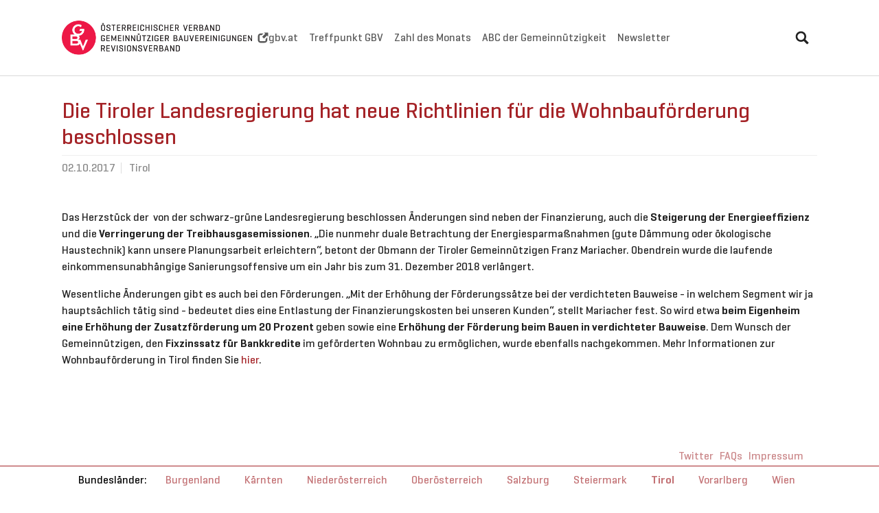

--- FILE ---
content_type: text/html; charset=utf-8
request_url: https://gbv-aktuell.at/tirol/news/47-die-tiroler-landesregierung-hat-neue-richtlinien-fuer-die-wohnbaufoerderung-beschlossen
body_size: 4851
content:
<!DOCTYPE html>
<html lang="de">
<head>

<meta charset="utf-8">
<!-- 
	Based on the TYPO3 Bootstrap Package by Benjamin Kott - https://www.bootstrap-package.com/

	This website is powered by TYPO3 - inspiring people to share!
	TYPO3 is a free open source Content Management Framework initially created by Kasper Skaarhoj and licensed under GNU/GPL.
	TYPO3 is copyright 1998-2026 of Kasper Skaarhoj. Extensions are copyright of their respective owners.
	Information and contribution at https://typo3.org/
-->


<link rel="icon" href="/_assets/04a27a85e37245344bfe7d38c280e3d9/Images/favicon.png" type="image/png">
<title>Die Tiroler Landesregierung hat neue Richtlinien für die Wohnbauförderung beschlossen</title>
<meta http-equiv="x-ua-compatible" content="IE=edge">
<meta name="generator" content="TYPO3 CMS">
<meta name="description" content="	Tiroler Landesgruppe zeigt sich erfreut über zahlreiche Änderungen im Bereich der Sanierung und Förderungen. Insbesondere der Umweltfaktor war der schwarz-grünen Landesregierung ein wichtiges Anliegen. 
">
<meta name="viewport" content="width=device-width, initial-scale=1, minimum-scale=1">
<meta name="robots" content="index,follow">
<meta property="og:title" content="Die Tiroler Landesregierung hat neue Richtlinien für die Wohnbauförderung beschlossen">
<meta property="og:type" content="article">
<meta property="og:url" content="https://gbv-aktuell.at/tirol/news/47-die-tiroler-landesregierung-hat-neue-richtlinien-fuer-die-wohnbaufoerderung-beschlossen">
<meta property="og:image" content="https://gbv-aktuell.at/fileadmin/import/images/news/tirol2_kreis.jpg">
<meta property="og:image:width" content="0">
<meta property="og:image:height" content="0">
<meta property="og:description" content="	Tiroler Landesgruppe zeigt sich erfreut über zahlreiche Änderungen im Bereich der Sanierung und Förderungen. Insbesondere der Umweltfaktor war der schwarz-grünen Landesregierung ein wichtiges Anliegen. 
">
<meta name="twitter:card" content="summary">
<meta name="apple-mobile-web-app-capable" content="no">
<meta name="google" content="notranslate">

<link rel="stylesheet" href="/typo3temp/assets/compressed/merged-e7e4e9bad6e40405f568407bcfd51863-21dd53c317da6dab2197f5f5784926b5.css?1767886344" media="all">
<link rel="stylesheet" href="/typo3temp/assets/compressed/merged-6ddb4f3ec42efd8304e6348bcbe5acc1-4009bad30b9791651e44fb7d9987c5d0.css?1767886452" media="all">
<link href="/_assets/f6ef6adaf5c92bf687a31a3adbcb0f7b/Css/news-basic.css?1731527102" rel="stylesheet" >


<script src="/typo3temp/assets/compressed/merged-d6f5cc4335fdadafac7a06365096f7cd-297f43592c6451740b16fe688011f9a0.js?1767886344"></script>



<link rel="canonical" href="/tirol/news/47-die-tiroler-landesregierung-hat-neue-richtlinien-fuer-die-wohnbaufoerderung-beschlossen"/>
</head>
<body id="p28" class="page-28 pagelevel-3 language-0 backendlayout-default layout-default">

<div id="top"></div>
<div class="body-bg body-bg-top">

    



    




    <a class="visually-hidden-focusable page-skip-link" href="#page-content">
        <span>Skip to main content</span>
    </a>
    <a class="visually-hidden-focusable page-skip-link" href="#page-footer">
        <span>Skip to page footer</span>
    </a>

    




<header id="page-header" class="bp-page-header navbar navbar-mainnavigation navbar-default navbar-has-image navbar-top navbar-fixed-top">
    <div class="container container-mainnavigation">
        
<a class="navbar-brand navbar-brand-image" href="/">
    
            <img class="navbar-brand-logo-normal" src="/_assets/04a27a85e37245344bfe7d38c280e3d9/Images/logo.png" alt="examplecom logo" height="52" width="180">
            
                <img class="navbar-brand-logo-inverted" src="/_assets/04a27a85e37245344bfe7d38c280e3d9/Images/logo.png" alt="examplecom logo" height="52" width="180">
            
        
</a>


        
            
<button class="navbar-toggler collapsed" type="button" data-bs-toggle="collapse" data-bs-target="#mainnavigation" aria-controls="mainnavigation" aria-expanded="false" aria-label="Toggle navigation">
    <span class="navbar-toggler-icon"></span>
</button>


            <nav aria-label="Main navigation" id="mainnavigation" class="collapse navbar-collapse">
                



                

    <ul class="navbar-nav">
        
            

                    
                    
                    <li class="nav-item">
                        <a
                            id="nav-item-11"
                            href="https://gbv.at"
                            class="nav-link nav-link-main"
                             target="_blank"
                             rel="noopener noreferrer"
                            aria-current="false"
                            >
                            
                                <span class="nav-link-icon">
                                    <svg xmlns="http://www.w3.org/2000/svg" fill="currentColor" width="16" height="16" viewBox="0 0 32 32" class="" aria-hidden="true"><path d="M19.7 1h10c.3 0 .6.1.9.4.3.2.4.5.4.9v10c0 .3-.1.6-.3.6-.2.1-.4 0-.6-.3l-2.7-2.7-7.8 7.8c-.2.2-.5.4-.9.4s-.6-.1-.9-.4l-3.5-3.5c-.2-.2-.4-.5-.4-.9 0-.3.1-.6.4-.9l7.8-7.8-2.7-2.7c-.2-.2-.3-.4-.3-.6.1-.2.3-.3.6-.3zm-7.3 7.5H8.5c-.7 0-1.3.2-1.8.7S6 10.3 6 11v12.5c0 .7.2 1.3.7 1.8.5.5 1.1.7 1.8.7H21c.7 0 1.3-.2 1.8-.7.5-.5.7-1.1.7-1.8v-3.7l5-5v7.4c0 2.7-.8 4.9-2.3 6.4-1.6 1.5-3.7 2.3-6.4 2.3h-10c-2.7 0-4.9-.8-6.4-2.3S1 25 1 22.2v-10c0-2.7.8-4.9 2.3-6.4S7 3.5 9.8 3.5h7.5l-4.9 5z"/></svg>
                                </span>
                            
                            <span class="nav-link-text">
                                gbv.at
                                
                            </span>
                        </a>
                        
                        <div class="dropdown-menu">
                            
    




                        </div>
                    </li>

                
        
            

                    
                    
                    <li class="nav-item">
                        <a
                            id="nav-item-33"
                            href="/aktuelles/treffpunkt-gbv"
                            class="nav-link nav-link-main"
                            
                            
                            aria-current="false"
                            >
                            
                            <span class="nav-link-text">
                                Treffpunkt GBV
                                
                            </span>
                        </a>
                        
                        <div class="dropdown-menu">
                            
    




                        </div>
                    </li>

                
        
            

                    
                    
                    <li class="nav-item">
                        <a
                            id="nav-item-8"
                            href="/zahl-des-monats"
                            class="nav-link nav-link-main"
                            
                            
                            aria-current="false"
                            >
                            
                            <span class="nav-link-text">
                                Zahl des Monats
                                
                            </span>
                        </a>
                        
                        <div class="dropdown-menu">
                            
    




                        </div>
                    </li>

                
        
            

                    
                    
                    <li class="nav-item">
                        <a
                            id="nav-item-2"
                            href="/abc"
                            class="nav-link nav-link-main"
                            
                            
                            aria-current="false"
                            >
                            
                            <span class="nav-link-text">
                                ABC der Gemeinnützigkeit
                                
                            </span>
                        </a>
                        
                        <div class="dropdown-menu">
                            
    




                        </div>
                    </li>

                
        
            

                    
                    
                    <li class="nav-item">
                        <a
                            id="nav-item-31"
                            href="/newsletter"
                            class="nav-link nav-link-main"
                            
                            
                            aria-current="false"
                            >
                            
                            <span class="nav-link-text">
                                Newsletter
                                
                            </span>
                        </a>
                        
                        <div class="dropdown-menu">
                            
    




                        </div>
                    </li>

                
        
    </ul>



                
<div class="search-wrap">
  <form 
    method="get" 
    id="form_kesearch_searchfield" 
    name="form_kesearch_searchfield" 
    action="/search"
    class="search-wrap"
  >
    <div class="input-group">
      <input type="text" id="header-search-input" name="tx_kesearch_pi1[sword]" class="form-control" />
     <div class="input-group-append">
       <button class="btn btn-primary" type="submit">
        <svg xmlns="http://www.w3.org/2000/svg" fill="currentColor" width="20" height="20" viewBox="0 0 32 32" class="" aria-hidden="true"><path d="M13.3 1c1.7 0 3.3.3 4.8 1 1.5.6 2.8 1.5 3.9 2.6s2 2.4 2.6 3.9c.6 1.5 1 3.1 1 4.8v.1c0 2.3-.6 4.5-1.9 6.5l6.9 6.8c.4.4.6.8.6 1.1 0 .3-.2.7-.6 1.1L29 30.5c-.4.3-.8.5-1.2.5-.3 0-.7-.2-1-.5L20 23.6c-2 1.3-4.2 1.9-6.5 1.9h-.1c-1.7 0-3.3-.3-4.8-1s-2.9-1.4-4-2.5-2-2.4-2.6-3.9c-.6-1.5-1-3.1-1-4.8 0-1.7.3-3.3 1-4.8s1.5-2.8 2.6-3.9S7 2.7 8.5 2s3.1-1 4.8-1zm0 4.3c-1.5 0-2.8.4-4 1.1S7 8 6.3 9.2s-1.1 2.6-1.1 4c0 1.5.4 2.8 1.1 4 .7 1.4 1.7 2.3 2.9 3.1 1.2.7 2.6 1.1 4 1.1s2.8-.4 4-1.1c1.2-.7 2.2-1.7 2.9-2.9.7-1.2 1.1-2.6 1.1-4 0-1.5-.4-2.8-1.1-4-.6-1.4-1.6-2.4-2.8-3.1s-2.6-1-4-1z"/></svg>
       </button>
     </div>
   </div>
  </form>
</div>

            </nav>
        
    </div>
</header>



    

    


    



    <main id="page-content" class="bp-page-content main-section">
        <!--TYPO3SEARCH_begin-->
        

    

    <div class="section section-default">
        








        <div id="c5016" class=" frame frame-default frame-type-news_pi1 frame-layout-default frame-size-default frame-height-default frame-background-none frame-space-before-none frame-space-after-none frame-no-backgroundimage">
            <div class="frame-group-container">
                <div class="frame-group-inner">
                    



                    <div class="frame-container frame-container-default">
                        <div class="frame-inner">
                            
    
    



    

    



    

    
    


	


<div class="news news-single">
	<div class="article" itemscope="itemscope" itemtype="http://schema.org/Article">
		
	
			
			
			<div class="header">
				<h1 itemprop="headline">Die Tiroler Landesregierung hat neue Richtlinien für die Wohnbauförderung beschlossen</h1>
			</div>
			<div class="footer">
				<p>
					<!-- date -->
					<span class="news-list-date">
						<time itemprop="datePublished" datetime="2017-10-02">
							02.10.2017
						</time>
					</span>

					
						
<!-- categories -->
<span class="news-list-category">
	
		
				Tirol
			
	
</span>


					

					

					
				</p>
			</div>
			
				
					<!-- content elements -->
					








        <div id="c47" class=" frame frame-default frame-type-html frame-layout-default frame-size-default frame-height-default frame-background-none frame-space-before-none frame-space-after-none frame-no-backgroundimage">
            <div class="frame-group-container">
                <div class="frame-group-inner">
                    



                    <div class="frame-container frame-container-default">
                        <div class="frame-inner">
                            
    
    



    
    

    
<p>Das Herzstück der  von der schwarz-grüne Landesregierung beschlossen Änderungen sind neben der Finanzierung, auch die <strong>Steigerung der Energieeffizienz</strong> und die <strong>Verringerung der Treibhausgasemissionen</strong>. „Die nunmehr duale Betrachtung der Energiesparmaßnahmen (gute Dämmung oder ökologische Haustechnik) kann unsere Planungsarbeit erleichtern“, betont der Obmann der Tiroler Gemeinnützigen Franz Mariacher. Obendrein wurde die laufende einkommensunabhängige Sanierungsoffensive um ein Jahr bis zum 31. Dezember 2018 verlängert.</p>
<p>Wesentliche Änderungen gibt es auch bei den Förderungen. „Mit der Erhöhung der Förderungssätze bei der verdichteten Bauweise - in welchem Segment wir ja hauptsächlich tätig sind - bedeutet dies eine Entlastung der Finanzierungskosten bei unseren Kunden“, stellt Mariacher fest. So wird etwa<strong> beim Eigenheim eine Erhöhung der Zusatzförderung um 20 Prozent</strong> geben sowie eine <strong>Erhöhung der Förderung beim Bauen in verdichteter Bauweise</strong>. Dem Wunsch der Gemeinnützigen, den<strong> Fixzinssatz für Bankkredite</strong> im geförderten Wohnbau zu ermöglichen, wurde ebenfalls nachgekommen. Mehr Informationen zur Wohnbauförderung in Tirol finden Sie <a href="https://www.tirol.gv.at/bauen-wohnen/wohnbaufoerderung/">hier</a>.</p>


    



    




                        </div>
                    </div>
                </div>
            </div>
        </div>

    



				

        

				<!-- main text -->
				<div class="news-text-wrap" itemprop="articleBody">
					
				</div>
			

			

			
				
				
			

			<!-- related things -->
			<div class="news-related-wrap">
				

				

				

				
			</div>
		

	</div>
</div>



    



    




                        </div>
                    </div>
                </div>
            </div>
        </div>

    



    </div>

    


        <!--TYPO3SEARCH_end-->
    </main>

    <footer id="page-footer" class="bp-page-footer">
        



        

    
<section class="section footer-section footer-section-content">
    <div class="container">
        <div class="section-row">
            <div class="section-column footer-section-content-column footer-section-content-column-left">
                
            </div>
            <div class="section-column footer-section-content-column footer-section-content-column-middle">
                
            </div>
            <div class="section-column footer-section-content-column footer-section-content-column-right">
                




    





        <div id="c5006" class=" frame frame-default frame-type-text frame-layout-default frame-size-default frame-height-default frame-background-none frame-space-before-none frame-space-after-none frame-no-backgroundimage">
            <div class="frame-group-container">
                <div class="frame-group-inner">
                    



                    <div class="frame-container frame-container-default">
                        <div class="frame-inner">
                            
    
    



    

    



    

    <p class="text-right"><a href="https://twitter.com/GBV_aktuell?lang=de" target="_blank" rel="noreferrer">Twitter</a> &nbsp;&nbsp;<a href="/faqs">FAQs</a> &nbsp;&nbsp;<a href="/impressum">Impressum</a></p>


    



    




                        </div>
                    </div>
                </div>
            </div>
        </div>

    



            </div>
        </div>
    </div>
</section>




        

    <section class="section footer-section footer-section-meta">
        <div class="frame frame-background-none frame-space-before-none frame-space-after-none">
            <div class="frame-group-container">
                <div class="frame-group-inner">
                    <div class="frame-container frame-container-default">
                        <div class="frame-inner">
                            
                            
                                <div class="footer-info-section">
                                    
                                        <div class="footer-meta">
                                            

    <ul id="meta_menu" class="meta-menu">
        
            <li>
                <a href="/burgenland" title="Burgenland">
                    <span>Burgenland</span>
                </a>
            </li>
        
            <li>
                <a href="/kaernten" title="Kärnten">
                    <span>Kärnten</span>
                </a>
            </li>
        
            <li>
                <a href="/niederoesterreich" title="Niederösterreich">
                    <span>Niederösterreich</span>
                </a>
            </li>
        
            <li>
                <a href="/oberoesterreich" title="Oberösterreich">
                    <span>Oberösterreich</span>
                </a>
            </li>
        
            <li>
                <a href="/salzburg" title="Salzburg">
                    <span>Salzburg</span>
                </a>
            </li>
        
            <li>
                <a href="/steiermark" title="Steiermark">
                    <span>Steiermark</span>
                </a>
            </li>
        
            <li class="active">
                <a href="/tirol" title="Tirol">
                    <span>Tirol</span>
                </a>
            </li>
        
            <li>
                <a href="/vorarlberg" title="Vorarlberg">
                    <span>Vorarlberg</span>
                </a>
            </li>
        
            <li>
                <a href="/wien" title="Wien">
                    <span>Wien</span>
                </a>
            </li>
        
    </ul>



                                        </div>
                                    
                                    
                                    
                                        <div class="footer-copyright">
                                            
<p>© Copyright 2026 <b>Österreichischer Verband gemeinnütziger Bauvereinigungen - Revisionsverband</b></p>


                                        </div>
                                    
                                    
                                        <div class="footer-sociallinks">
                                            

    <div class="sociallinks">
        <ul class="sociallinks-list">
            
                
            
                
            
                
            
                
            
                
            
                
            
                
            
                
            
                
            
                
            
                
            
        </ul>
    </div>



                                        </div>
                                    
                                </div>
                            
                        </div>
                    </div>
                </div>
            </div>
        </div>
    </section>



        



    </footer>
    
<a class="scroll-top" title="Scroll to top" href="#top">
    <span class="scroll-top-icon"></span>
</a>


    




</div>
<script src="/typo3temp/assets/compressed/merged-e8080a5b661cf95201d8a2f452a9178e-396001b47fac278da0cead4179bea230.js?1767886344"></script>
<script src="/typo3temp/assets/compressed/merged-91bb178398f62f5a2c5ffdd4d6ab3c54-db0aa2b97c6bf55a1fd6d0c6fc252aaf.js?1767886344"></script>


</body>
</html>

--- FILE ---
content_type: image/svg+xml
request_url: https://gbv-aktuell.at/fileadmin/import/images/theme/arrow-up.svg
body_size: 21472
content:
<?xml version="1.0" encoding="utf-8"?>
<!-- Generator: Adobe Illustrator 21.0.2, SVG Export Plug-In . SVG Version: 6.00 Build 0)  -->
<!DOCTYPE svg PUBLIC "-//W3C//DTD SVG 1.1//EN" "http://www.w3.org/Graphics/SVG/1.1/DTD/svg11.dtd" [
	<!ENTITY ns_extend "http://ns.adobe.com/Extensibility/1.0/">
	<!ENTITY ns_ai "http://ns.adobe.com/AdobeIllustrator/10.0/">
	<!ENTITY ns_graphs "http://ns.adobe.com/Graphs/1.0/">
	<!ENTITY ns_vars "http://ns.adobe.com/Variables/1.0/">
	<!ENTITY ns_imrep "http://ns.adobe.com/ImageReplacement/1.0/">
	<!ENTITY ns_sfw "http://ns.adobe.com/SaveForWeb/1.0/">
	<!ENTITY ns_custom "http://ns.adobe.com/GenericCustomNamespace/1.0/">
	<!ENTITY ns_adobe_xpath "http://ns.adobe.com/XPath/1.0/">
]>
<svg version="1.1" id="Layer_1" xmlns:x="&ns_extend;" xmlns:i="&ns_ai;" xmlns:graph="&ns_graphs;"
	 xmlns="http://www.w3.org/2000/svg" xmlns:xlink="http://www.w3.org/1999/xlink" x="0px" y="0px" viewBox="0 0 44.6 25.7"
	 style="enable-background:new 0 0 44.6 25.7;" xml:space="preserve">
<style type="text/css">
	.st0{fill:none;stroke:#ED1846;stroke-width:6;stroke-linecap:round;stroke-miterlimit:10;}
</style>
<switch>
	<foreignObject requiredExtensions="&ns_ai;" x="0" y="0" width="1" height="1">
		<i:pgfRef  xlink:href="#adobe_illustrator_pgf">
		</i:pgfRef>
	</foreignObject>
	<g i:extraneous="self">
		<line class="st0" x1="3.2" y1="22.2" x2="22.1" y2="3.3"/>
		<line class="st0" x1="41.3" y1="22.2" x2="22.5" y2="3.3"/>
	</g>
</switch>
<i:pgf  id="adobe_illustrator_pgf">
	<![CDATA[
	eJztvel66rjSKHxugHuAJCQQwNhmJiMzJGSCzBMx4AQWY2xYq9f+ca7mXMP59f17b+yT5NnItoxZ
u/c+T3c/nQYsq6RSqapUgyoYuG7HCv1Zl48lKNrvCwZLAs8tZkLej371N8bjpbgQ4E+hVtjPZCga
NCo0sh254T0viMPZNO9nGYqmWPCwCt8O3U2H30s+7A+FwU+3w8WYBz/WivedCT8QOmNe5KexYW82
pcSfX2EFLuiozC1ASyYbp7NxlmYyfjqXT6RhA276kxPF4b/g43QimwC/FWfLaX84/SrO/gIDSKb9
sUQy6WdzDPjAZEGD+rDFi+ZWVJbNJXIMk0vSiQR8JUGlWSbHMkwql0ukwfs0lUuw4Pc0aJDIoM6o
TCqVTCeYTI5lU6Dn8qy3nPDTxbUw6/GiWJqNZ4KY919wX+BHzv/Ej8ezXz6AqVSnOhzzACkTbuFn
EhB/hQbDdorL4bh/uZx0eQGOioU/JzqonzsR9JL3o8/w50ynMQG/tPnFAkwDQIFrULp4OtcDB1iR
/w29tPivIVo1gNC3sNyzMJtPOGEkSjhI08lcLpvLZpKZHEIbBRCSZhIs+CfFQhxSLMOyNJtI5+hU
QsJBks4w6STDMMlMUur1lp/Mx2DJJNzmslTKH0sCUkgZvshtAR5QuxiTSFJ0jkkAdLNMJgGapRma
yqQTiWw2nU5n0wl/OpmlcnQ2TdPpTJZNgyYpRt+CzUidauvA/xzyv/L+y9mUl/BeEBZtiVySSZqW
/kpPWssxLwAKXQBkMPCnnIT4i1mfH4N5qO9XxxzCN/qX0f5KDW454YtfAAqbjZcLtAmyCgSwsE3u
Ny8oAJhMpwgWZQrgTBdguJ3hZ+entHU6X4s8oHN5HFdzfno7u0dTYTKAVtO5DAvIMJtKZv0xNs1Q
gCTBWmQS6Uwu4QdoY9MZQPNsOuln2AztZ9PSMGnGn82oI2e0v/JwCuMFL0zB0ilD+jfDr0z7HZl5
8H39GFJoDHAECgbBUgevwQa4EoYAhfkYGEiWyUg7oyYM+9rGyLD+rPQHLRMF1gP+A0ibpXNsjvSX
HPonk2ZSWSbJkvwiIQ+QywJMQ1lztlO60G1amrpog5mAiZdmE0izImRhkCrAPh7PvqRn6mf0BLy+
nEtYkegHkPe1MJzCPn2X6Em2cz1egkc1YbacN6afM19I4t33fA8waLAD+v6r7g/wBXBjxEj8twLX
Ax2A72obihvOw7bdgckJvF96CN5EX5X/O79d5j8BC9Rel36tTH/y49lc163Uzrm/6zE35QQ/+l3t
rjn8CZ5wAD1ah7Ahv3gk6BHQ2hygA/WBmph6t2mge+QMqDmcrnSAfuOExa+ZMFIB6oQvxc0dem2P
+EVvYO5X/tVTz9fcYuAvjvlpX1Q7kL5qWIaYl35znn+JG4+HXwI3Hwx7/qKwFAf+29lsrPaNea7C
0T9Dj+CbziDbPbgxBRw04yMVkPzzfxiMa/TC9GoqrckqJLmBGRIQZdI7/6Gw1HdwcMDD/xYY7d+T
7mw8FCfa0ut+uQbbcNgb8+3f4oIn4XEygiv9IdioFkzJtk37Fwe2f3PYtd2WcJKfw2kfUGh7OVzw
2k6cTeZQefa3B9ycRzNQWrbVDlNIlOvkUizmJLAkoYeGIUkmZcbSElwA1v4FBnMlAEBh+2d+W54S
B3+XgP+tPo6H/ZQ0GChz9UPZ8JSsuJ0vZDU08AhqLyxQqKDaSks6FCvpUhsddk56AhXlxW9wJvPF
z6ezX1P0xZ/3hV6ANOaW48Vb2B+/5Ca8P+qLt4dA4+eVJrT/ykfLWt4IfGr5FI3v3KdozLT/8Tf4
cgY+/AA//QJT8l/4X95ofx/8/NjyQcXwse+LS5L7wOePA7jg/2iEYEra+Bwnec2NgcLFo1Fcd31W
RyI4JtG3clC67vmuiyoQpS83KGyC7vR4W5kDarDOWjG09EhiKLCb/yX/DDoy/WjRuTxW5cgEjtqc
L9iJK9/BcsJvwx7EBif8Rt9pf7wBHoUAJMavtkRqqb/JTb+WUJ+8ns0hu4nC9x8vmpfgGIXt7MAf
+msynoLHMcC2hGF3ueBF+b2CIHBSqz/dxQb617XqDcA5XuCnUhtWRpfyFP5Z/Ia8Ez4N7U7Fzk9O
EA/AhmqD3qdfxqY/ufFSaQt/Fy3aTcFmlJrJIxEN3/5LsTMFR0ECxIxnvRHfJ8GM0nJDhLnuvLpD
ZH9iCOYGiAPsrUs0Cef56VtvaPk9YoKxxQTR/Idcd8yTEL7jqv7NG70HjlizyZ/a6v9NXCz/k3hy
sCk5Kf85OsyLHNRzoIwEW4yUHP/4vgBj+Q8ayv8Lu1T8/PUfLI3/5m0gjoe9/3ZeDF0bNJtLsUk6
l6CTaX+8xXNj6zn/GvYXA5KVlhv+vcx41X3lML3fJFP7/XdPi01S2XQ6mcrksnSGYXJOsxrww68B
CWtUW/7d8zO5IR3m9xcR6/m7ZwXYTXE2s5lGd7YAKlGT/1xIvhySWa2+8x+gHyDG2J4thR6P3Mt/
u4IAxNjfPYQJv+D6QF/yOo6cx3Fs92UzBQl16Rrr6bvQyPkXAjcV5xwYV++3/0sY9v0w+kBqB6QJ
m9W15YRFd8YJfX8P+pH9rF9Qzp20sidgszk35wXQzWQ5RjYnqUk6lUqkrDtj/F11co5NvwRewaPj
GHVtGct2K7NgGL+CM/9oCk7Ys+UCdDVTLECOQ1RR4zhAbd4W8IfiDEYfgIY8OmKb2BBqfC3wIi/8
5P23/F8LZCfnusPxcCHLOBRLog5CsXBJ0SZtdb0VM5jO0Qc9zx3IlpCH8X4oDqVu2wtu4fBWdTyb
CdavZdMZxp9lcowkFa5nQ+gZ76z204Ki7J6bDsUBmDxqZw8YBT5IbLQx7fN/VYeCKL+C4GWTSTKg
aPBFxJl1YDO5FOgjwaSd+lDRVuLH48pfC3X/EY9C7WFlEKRzb/O92bSvA5vJuZn87WyunzlQUoiW
DI4bt2LEI1AnbhyAnuZp/6cUiAB4zVyh/tlPXphDc7AsJbPJBNlaaVM2L1ZG2+YGmAInLngh9hPF
Fvi7HHi3Z9YQTK/0xsM52PbwyP0XYBBfgDeKynLGUjTtOEgeMtSfPNpZrnaEOjvsVsSoT6r5HDyJ
V/6az4QFPA4XRBEciM/53yo8SaMrjnm+D9bqntMzM90zeROrT1PK09p4BnDX4ufLsajKCuO7EjWp
r+qxm/G3l3O4+qL/YTAEPPJKIQAZTDaXZWy4WlHtNcFm0hk7TtZSGDqbUodnbliHUSazaV2nfTMp
q8aQ0EpArVKGatkrAn8153oqO0/q5IkcjgMVgJslB1fW3+R/8mN7UgTibAyjMcSFMBupOqX5OGvQ
Mdv8uM4tAGEA0LzQKIvoKU4bVVs2Zz1uDC23+rb6BreQqCBUWathkhRN0TqVZlRoVJfjsUKOciwV
eLoqMdO66XHTxdAPkMHJM0tYIheugkEC2qJrAaSrWZdg2E57PluosXVOy4mUfMNqWpII2jVVrscX
pl9jAkJF7Ws65chyEKilYRSOG0DbK6ms7eT03NOWIxWxGh+2qbb7LFrd6s5njuKlDcgSy6YkOavn
U9ZTRePSzzVp3RYG+gF6Lg/FhSYmiNUAyKoB1RMwehjuqWHUhvFp+EyzTNKmoY6arOkUNjSRaTKV
zVj1i8hJ17ED5/v8FHmFQbxc8P3hcuLX4lGh2x5Muwd2nsI0cG7cqrqXkaq88GsOJUbbJpChXvDi
wN9C0n34L4R4HTSFnRjeuFou5uB4YP+OmbmqnFkEzMPEfSacONJBQkjsz4eUKjvRL+AAIbNBzSA2
5/rmIxlgg5qpttDwF5aLmTpWkw4P46cLAs8V0Bqs8HbLOTQAg5eONXJQgIbdLJPI6QKxs/4snTUE
WZupX6fCGgcHds98zP2+4AQZOaFnftgb8NPP8f/8H/B/P7NKCrpVVoms0JJJfzX82xwhrg0N6F63
s5Y0LGmTzsShuitZzeBlijk3BZQT98iYrAgKfg2CFHTWmwl9vr9KYf745WxheOw2yOFvsRIw+kFW
rtuaQif+15gR9CcGaRLSbotLccj+ov6sYDzzoxnLusatqmv8EbuEA7Uok4xrhsd4b0IpJ63e5Ley
CUszcJDo+6tXtVYhkfO/hhrtKz/DppOZGJtnaTr5Gl7dlyvdzj6Hiuhg8aABDfArAtBieLPFgBfC
dhOZqJoarqsfsy7VHS4mHOzQwMZVxq9vPv+ajKguVCBmn5+UZMuV18OyOUpTMTfHDdbY+VLkwd5F
yoq8I0L22BUXY0py0s/n8tIzWeyo5gI1hJHz1BiIc+K+Qa8Ql2PN4IhDKOxcGoUiyIFSM+0DysTI
b8NSzcZjHhGqgZWvAIBD6UuyB7ELu+XXt1VwEiovhd7Afyvwwy7gS+DxcDrkhYX96OC0DBNfRWsP
ttF50awb6Z02qVzKao2Mfa3SNmyD+DXZYi9mMuvI0ox9S0dCBS1ltCrWF9aqR8NcMxl7wILWVqd5
GdqKlDjg+rzAi45Ynun0SSypitSU/+I0Bcii0ZiBphzOvqfebLpAAV+2bSbIhKHnMbh23SFk1tZN
PqcLqj+eC58zVVpie4L8pCcoy27ZZA5QP5x+zoj5nsY2rMFCKdTlBKfhCbqQVYemCLzchmLxuwa2
A5QJxapu9+DJXaTgsX8K1sOOkoQ+BW2NY25O/XQYID+FRo6+QysRxs0SMV0JkYiXajLTcZR2HAM0
E3vzcc+Gtv6aU7O5aEPHoAE0uiCbi95HgWsINgUY1UKyPdmMayyoTcEZyXE9hC9llimLWc5lDdse
pmpE7o65nqzlZFgrzM2EIUyG1amwKQv8fJl1CRLpKskyTcaAE/BwsQAnJB4c5MDB5/+Ky+mXgwwF
sLUOCDQSw0Z22vU65oxbbokpGbQtpx5ViUQwVB10K5YoLruK+ydhwck1eykBSHV4OD0VoFqULdK/
oEHajstC6lkMx+pusaVsmcswePknbWFuzBO3G1gvmdSoNxXtdG3QBvDT+WAm/Mteje7z4vBr6sDJ
4bbTaMRhX8Be7bVN2ALtHE6UtHjrBVObduUIB8c+dScVK/4GEOPASnsz2wYy29PMzZodyNRSwBxQ
cDQOVB6jXCORMmDOC3irgcNk+ktH/VevdGVw7Bl0ZPChOQxP6AsiEDhTxXSmeQxWWumPHbgpoEaO
Qhq1+lxOeza6g9RGNjSKeqMb8tAD2vEXlNZ+zevhIkKA0MRjpluBh2n4/Aylk9m2FEfDORB70xHx
TlRGC04cXyvRKysbCKa1aQ2tRgEPfap3ErfJtA0+HpO1UoaJXZWzWRcmCerW5J9QjH9CMf4Jxfgn
FMNykP+OUIxVBv+3R2YobLZ9X6vOpos20K2luz9MbBM8R5nByPk/5zDL4S+BJZDkXBvo1gv1+o7V
IZoCQBxwhFPyIWO+Llc7JWSxGRr4sU3zmsD9Ls9+TaU0mfOhsn0ZrDamvCUhBaKnBQ==
	]]>
	<![CDATA[
	1V5Z90ylHQDBm4NWBQCutezLvNU5ZZxfqkG6B3R2O1hOulNuOFYcKg7DKmnWKQ0BFoDsQjDsxnYt
nXKhZ0/vx8e+wErrCDSjElKSReQxGw8VHGBPcAogyZdcFWaTgnRZSJPU1K1AlpOpf2vWaMIXy7wI
9gnnbMnGvKCfHyE4yScNUNTXWzwsDGQKem6F4QQuwoPOOpvEmjOUNy5m05m2Q9DFO4Xu7Kf99Bh1
CbGbK4U9RxC65texj5j2FWTkKEbgUm80sZ8IdpfgLUF45mKehwXqyGTYejTS6AOxMvwcKmcEdzup
ZW8HssKWHLMmM0kWdzTEI8xMa0kHKu0NwFh5/DrZsiZJnyn0BCAOF9JtXevg51Y1G9lO0rQtzLN0
tbINdN3YteRb1YgZZwZRXpQbN6a98dLMWQlIEhtWaLEJ7OPr7OUlwpJRYLpbjaKDL8tCAhqo1cIX
RRwRZAdXo1hLFklKQisckoyE4C04zkJK8eLaGICUYamqnG2vSST6ZA+3Lf2wksTi5nOHhhpSiqrn
yQ73phhiu6bSnIaKucRWaQO08MB3YSSgvA7lIS/6RbCo/v6Q9yuY5IdTQDTjMRBb/NTf5YcTf3uO
4pyEqR88BLtFd7FZDF4lCvUs0Q+AxMqzETocUP57XvjFg2Pn1N8GnQMAIu+v6LuO+sFz9alf6kec
/8//gXd4Dad6IP5ZX/oNgp/4AQ8E+3UuzL4EbjLx/wJv/4vyFyl/Y1pGxl4wak4AIwd72z/5n//b
G8APqA/4HxjV1//8f+PF8ItXRgkGJP7rF98boQbSUJbTLj/ipsjosqCIdayeMJw7RGsYFo9YbEk8
oCDYGMWVxkBHhFqUncPKMAY9M3JufWvnU1DFFhAbDb3z1rKlovMpqkORny4X/+IFwggI0vgMB8mk
lzN4W7cdZzSzOKyF2ZXRwFEf0G0PaOIDeClxc8nQN+Q1IyN4RdIlSyqeiA6xWayeDhjNGGwG8L8E
9Snw30v7o5++ORjqHJdfaNUeelw1c7dTe9bUHqeMmUejs0Y7zZY2zxa3Qvrmpv7tkUO7RA5tmqx9
74zL3hlT7zhtzdy7C1Qy7giHNY0eZ1wxt3YxGtbdwoLZqiNxWtOhqMUo0lQmJV1lSyfTCTaFjTfS
gwFyU1T1PJpKM9LtuckEnWIYR2I1vu2EAW686I2FhKLZOXXOaTH2Dl0njF07tGbk1kmi1vRKa/sN
RrhsCUqneDlRpuwkleUWECb/AgL6E2oeyg3lYefN5hC9t7pQZPhRWrOKEcVxqbRltd8DrAlFJBTA
4nBU+s1NHRFEO3ja9S2Jl44xbk4yuiSj4oQbukwYSYihMtIt2clMOpvIYGMX9S+bt7ntormYsbK3
GIX9MDLzSidZMCys61kPyg37YYywMo7Sg5z9MEbiI5y0u9ZkRMEaJ2mjnPS0fEx7ucu6kERGInPY
Ge43N0OKA8PK2W4LPbEamUaNH3cdmQZLzDQYI3LstYuEDufGUbV7g18cDERyVGsN12Igd31jOvLD
O0Xxzv8295O/WILDKjhlFIwhBP/kIf9b8pBXz0b/pCVbm03/SUv+Jy35n7Tkf3dasm5/srSWW3k9
/Isfg5c/1bgGQ6oxw/oLDX9N4Powghwwh77s4LTLNpZeQpU04HX+8CUUZ7biXDBAkjIL3YKS3nKG
9V+cla2XSwizMCoFlQSATtWWMTBIz9QhZgqQnRfMGQ9aiut0pkVBQfM59NXCDARMbBKCrWR+tvXC
kFlJELUe4mpbqy5VIYHgmkK1LNZTt5DoNZvFM+IKJp2vooq2mr6W+Oqco/qfk0LvjDRpRWywpo9v
QxixyRtW596ecnOgc455KD1W6VB9fDH7CZ525txiYCKDJoCi6LaNspGTu7kQwGaBbO4HyGRzCX8m
k1kJuXNxD4DSudsbAFK5FMXKpbGgfc8fyyYZKiuXvYL/uL0BAJZk2GCKvyncDiquGu9itYeVSZfv
S9RiXv/72vXX50pvgPZ6QxHb1RRgD0NH9zW4L6ViMabtgZ5JJfJWnzxyJncV+K18WzYe+MBvqHDE
7eotmzCSEGy3c17AhyBqrxxg4iXV0hTGehBwN0p1IuCklGc+5OXR/wKJutAuNRrZVJmHVAV7jRyn
PjKRk/tunI5HLmKRk8EiAT+xycObfEJ9cKN+Qg8OEie3i2L5M1cb1bdbR1z5k346Vp+ykaNWehAI
J+pHgVh8r+ULBiLHo8NA+PI5F4gOhuDRxycViCzz7UD04rEciNEXLB0/egoh8KlAKXyTFFnxAgyu
PEqeXH0cJ4rZRDb9nJ48H8Y+qrPMQ4Lua0/peocv+YKCcHzULUTnl2en5znxOFs/fKCqs+fkfUV4
fabLz9Wn2+pR4ajH7BcyUxlKYsfd1ADGpMkJQjIQvX9vBGLZWDYQ6VFtOKss/K0SiHb6qUB4OBoH
woviEE4trJ9aMtqi48l2S4UsTVyey0dw7AvClnN5NY6ekhJaizPxUvokv9gUwTDKAMDjKGNuAocp
vHIvSSrRzC4jx7XAroZUKi5ma74gu3z66IIfamO6v/tU1nd7ID4Kb+HyBRyoYXgA1eDdyHNyi83v
g9cYhMorHdC3u3RZA+oLmsCmbhIjwQroh/D2vbizAFrqpltcjMUBBasvZh8Yq7nWk7lgYYQHeri1
K+7tzOY4oMLyg9oJdXdarwiotC46sHSVPjm0AJre3skefObwQJNPr3T1tniDA+oLilvVeT54Nbxo
4eZK17ZnTUuge2fN5IUVeu+E1x57BoGGASWvIHjrIRFMLfbAi8nZyqrmd45loNd7e6Y1Td5mamME
FGyubkUDCnflgfgmvN13Ec2HV4HmO6m7/lccC/Q9dntpCTQT/2zvIaC+oAksWFWwRcV8RMQDvc68
Jx8HzSgOqLh3/MTggPqCAGxqEN4r8jXcXOGqPtHVHH2JBbpV/crstCbsFQ4oXX17qyKgkCeb55re
Do6mFyUroBxdi37c44HW6MIeH8o8mYDKfExYbEdP5Lk+xUKmTXNymTx6lYBWXkdVA9DnQ7qZiTEQ
6P4K0Do/QzvVFwRgM3PzXJsvz5wF0PR2ZtSvvlsBLdMX+285E1AARQLb+M6f/hAuW1ig7YO9hCXQ
c76doC2AvsTodie8BaBg53pe5y9fnsMhLND7vemXJdD24EbmvhpQCEUGW6Pvz+eHeKDNRPCuenp4
hAc6P9uyBHrfqW0tkNzHzvWKfjg5L+OBXhxXOu83b29YoG9Xo4YJKIIig/3xlOpXLYC+Zuk3cRzD
A738MZ9c5bIJLNBOIwZ4suVchWA7ErAA+nRHV4aTMyzQ7GVsK3D6FqsAoPlvBBRIMY0rLTuZjgy0
mwibNk34ucntI6Ds3nGobpxpk/7Yzxcg0OiKpOn8+PYFd5mzzi0AeySYWaE42z2SgS5OIqaZBoCg
D0tAi09Mw8gIo4J4dxyAQCkEFMxFz5UaMWWupYUJaOSgvpWWgJ4w5zED0NQgOk9efiCgiZ186dwI
dAdyfq47hWBp81yFAj9T6PcsYOa/qR/5ogw0f0OZ0Ls14z9uJfHGc520SbtI1e9232d57bnp6dMN
M7m3ejqAutcS91Tm/ID1lnct3gZrsBspBeWnP/iM6Wk6y3SUcYujrPnpdLD16AtaPs9cN/Kvlk+z
7H7rw/rpgHvf056aMJbeLrC7zz3Lt5uR6Qlr/bR79XmAe4owlt6+2up16xZvZ+u79cM7UXr6ufed
M/V9Fxke/JCfMlt589PuWXuqYAzz/L4cUbRMzNOHYDcesH76Ws4faU9XMPYRfM/sWL79Y3E9r1s+
Hd2zxRvcUxljk1H1+N3qbTDdm4OU5dMzNnn8aPm0N+22m9YY2w3sNl73LZ9WChdd3vLpGXuyxVhj
rBBgd8J5i7dTdbpytK/MOR86MD2N3N6IJ/LTEnVo3pX124/afgH3HO3Z/Z0TRR3GPT15Pr3SPwVH
M93JsBTbL0EdZu+lpB3O9EezaidlczRjFzvw5FsKxM5yT+Dk++MW/qHgb9VAtNwqwT8PgNXldqA2
Lh8GJQ4jw+NaRYVvClvs3tF1TJYGTFAvIY63E3CLn02kww44mul2U/wiO90Dx8jHJeTJ4LgDIH4e
qvC248Ojbhjwtq0KPO7EDMxaDzRyyH7dWABNb2/fzccvermvgYXi9tkSKBBBPxhLoHT187KNAyrv
Fygwe7i5QqB9PdBke0cHNHtZbOuA9nd3tzWg4vaAb+nkfsKE4OPvncmLArQ2NgANP1kCBeg9YnFA
ZW0cnR3UuSZMCIZnh3cLoE9v1jPdqopJg9w3zhWdHSyBwrPDAA/0MEDhgKKzGALb3LNEMNJILIFC
feTWsKZ8TgGPPsmrD5St0nN/Yt9Save+nEwd26W3v98rj1d6DmPRMjWQ6U7mF0Uw59dCRGeR0jbu
R2hitPYA9l9dCoi5ALS0T2WerL0YH27no9qf43mofysf9ZG9CiD1eB4+nOvsR7CD41x95wcaw3Gu
9lIGbIurQMgJ5cSnG8BxJSj/iV7MZABIgVYAaKMBUzuaS00MljLE9IrxAV8Oqn9axpOFbPK6UpuX
IZSafrofZyfKkO+uwdddeJhb7ivYkXR+k6HuBp2Rd3UoNGGePksFg+gPJMkHpyGNcg3ckHxBeVCd
5R4g3Ysou3dCNzSLjclQiZDOvi2L5xrS8SiHf+ShJ2eSTck8Q2gDCBDMD/1xXL82OL06r+C2Or99
y/lBxffOcv3gSZxsBeH6zUwU6ogsuSuoXax2xuwXf1SdOiMh9oOYKvc9U1bt9dse7z5yzAPV6HnN
nWPc+wBZbPE5d7YmsoysJ6yxHlnug/G8V4xLm1h3NSqvDUGPQNCfchI3kO4uYj4WuHuvqOi1GE20
EpX+yLhTLL2rVPsUM+5KPdvG70pky8NO7cm0K9XVcDO1xMn97YU9ouG61M534bhbFkMpR0hmxV9T
u/LqrxB7BUG5n3meEDwKPurGoG5CI4f5CO+C4T2WLZYpOme4nb26EwVaoAVCkRFDWyImPphFjhTa
USkZGYTwOGZMXal2GLLOjPtuf1Xkc1XcrkMWRbf7jtt6XNqu5DYTvWOi8M+LPBfZ27BCGIAzhirn
lguqLCf8A5ZTM2Kv0gZXBVBMXFDf2dWNOijdyMBcFjXsuI5rXRE3SUDJ4PkpzS/u4itamM2SRFaX
pF+zlHG+oCXzwdP0KCtaKgSWGqMqKw3rC7SZl4WtYDKvr9Xq1iBG6kYN1iSYiLWnfs3Ip81iySeR
riZ4bQa1ODmzGNJVSx6NxZD0tgtpUNYqnbp0ROuX2zHp/CuKhb3Ob1i/qb1CJ60fOIuRrGDteuKF
GHQSGXbWnm6KsgziROJjHjp7sj/EuMOYg17nDmMdYWMY03O0NTA2NwQiZISVg+vi2MyE9FLMjXZc
d3MUbFnwseLjIEB6sMHvysXJ1sZ2ZfHxe4fgoCzp/K2IzpuLwc4Jc94kxQ5uNL4gWw==
	]]>
	<![CDATA[
	fNra9YidY1EVy5Y8WdMp8Kph3ZkpOAwEQgFDIT/iWQ/Ehgv4gqQ4MeqW7gYiaRd1521vOhlGLKTm
Vx2arl9MpKKdxXBnQ8mpqRm5W1qP7JvYpXTmbPCpASm+YmshMQOQQg1WcAc0QRKjho55wO0hR6oY
17KBFA8X52HrIW07nfeJGcDbIuhgZ9HRmD0DaLhhAOb5Gc77YIZ77pGOR7lBU8DKFxPVWunyPxrQ
IfhAMD9f0HEFywum8ibWyO0Zq2dy+cQHqH+Q2BiyVjY41nZBhCzMFrckBkTJBmQZt3hiJzeKG7f4
mXmLYw9pBuuShYUEUO2WV1vCmWaS1XwWxvEQHyomZ0b93dJCYjDKWk1tz8vUJM5/BqMaLhzPw3bm
jRPmbGkUywmjrHQ0cKAhAzr4ZteckI6Sz1ak6hp2n8kZdAw/mdCCkWKOiHGy9ZlYATjP43VLiJ00
AXZ0rMBgaTCq0qdLKX5Mr0wDOiAxJjqr0ueaKm21Xwhwl78J2o9GE4OK3dJKECZO7jJ7zhThIAal
/XJuFoRrTS1sOTVfkJArna8clF3QuUbJ83Oz5FtrQgGjyLO09dkygJO7YMo9AzBEQcuI6ZjN9Gvp
sgA3qqCzpWQyXRY6q/b00RtwVuC3sOnEt+6+K4HRUCQWb+XEh5/1Y9vsglxP2iFtHHS2KXsr7Gp1
67nlyXDTEDgpTJRqjE5X1s1S6JFSPOpFO0Yq0R1r9oPZgbheJA3Wph8PngqtF3Dedy35LDsz+gct
tQsiTwVMJ4iGjPpmCYW4Wu4c2StKaPcqodBV9+IGe66EnbGUSx+fJSp/8PvQDmOBTAs3ty1HE0fh
FY4mjiI+B9lNytEAYk6/HdbFWZt7vPPC0UwWeNDZxjjancbR1teUoF2alKPZ7n2wbhvgaGj1jaax
dfux52g+8n68+15RPzb+oGgxpPpx4tidY1ww0wka+ZF1TiGd6xCvpciBXkoUIjjxrNjG4W9GB+za
MVfQCU7EhKBmBrVxvMpaAvv8yp4zEjNZQGOV1/uAZ61eGdfTlrXvlfDQ+Hi/5lnauC5w3UxhTesw
BdiLQbHXWxTd9WMbAmHqxSpSBfWzeqReZzT50LOth9dWJTd3ZmfIwsWP2UlDML+IWRqC32L2O8dH
Lg25rRY2RMDVie/xYTP6vdSVURZa0hiJNHwgPVr7gnYk8vrtXr9f4Xdg1XxB79IQ9mMvC8mkGOqH
UL+3k2KoH8/6PewFJwvV8747afj6bbcNV2ShZLmylYadVU8x/M1NECBcF0tpmA8RxmFpYRj42aMo
tY5gsyR6VFroAvo99Ijb28YzMvnufnSl6UrrYrm7H4l2tyPbljFGtMWdD5dgJSncLreKUrPQawA+
7+NkFOFs6UWDIqQI/OYyiiUYpVaiYiuCqURZD9nVIY0tPvaX1rGjJJFrxnFZewHgic/F9kIRKJuL
toWdOXtvSHw3sCtfMLFzcN7cABGXqAyRPdnKN2Bcyw6Jpi91ZXlGfrINvjVQBNGQWJNP3GXgq7Rx
NXl2nLqYYk8W6t5H+XLiVyA2velIl6jECol3mDlXIc2hU5cTm0GHbgnYQA6dfQadL7iZHLoVoIYM
Oolbes+hs8+gg9mCm8ihk/aaVQadfLLwnENnn0EnZwt6zqHDAlUz6HDZguvk0Nln0Cl3d3jNobPP
oNNy37zl0Nln0EE+tokcOjOLMsZD4/2V7nPoVkWZPhwZWUisMoGu96pOJ2j9mc06DwhCsQ92MQzK
Zkh28VM+WTUkypiqirZBT9YmJrMnsWzWfx3xZKX9vpQ1Wa/EKqyJJ5OJaTW8XcKSzzkN72DfQLCY
OLOjbsg+FQz5+GAa3g/+fjP0hIvDMp9fCOngIOZqfjr/y2qym9FyZYV05yHFTZ6RdZAuD8nJcmU3
KMukOaUL55Q5RGPOBFsxx1W7tvqhk3h0QRoMYh8KYmk0Nlt6CczGFfehIJhc0afYtudkN0wk5HrJ
bm5CQSxzEqNzL6YqNT8tbqPzu0CMdSiI7hjiIzgbVSwztAjPNHNjFMEHs+qz6bLfTnROxpO5qvtj
L345uwlsAKViUXSVZMptXZizDu0NZ2j1rc72AFk2vmwCw5liNlQk8vEoOzeZScDbdxtKh5Fu0rNS
u5zywExZYJZK1xp5fEsnieQij69rn/+ybTBaWaembdnEwBNcR2EY0mDbakinuhwrooQmhxh4F1EE
/ZrRgolRB4nXT9AsmJa6pYvOnM4YFXRPL1lnTikyduMyekVhZ04HDfJJaubVDWDMPk3UJcacrkJw
wJgpe6b4+BQzhjrVLbNnSHVZJTcBWn0JNztWxttny6k3UTh0MdpyGMMH+87APx+4va2LG69v7LD3
VTcadnF33aiHPcsunNjDSgcmDvNVt78cRb/SLhLlzDkjzivUoUlPPFZ7H6a4kRoZrPCJO8JZnSut
0eGUGovzyWB0fjAhx31usAbYhPLn0Z3CLVOOVXnh5phpneljwrsdJTukH9mnxxm4jnrnMC6nTVxY
ynNX+lgDzmVDO/5Hw7TjcfoYGZ4IzTsmRXslPhlmjsU3QwLaoVDNrSYbFGZILMGQdJHDdhloriwy
thl2yQ3hyTHv1W5QRosMtWqRmZxZWmQsaMzCInO2pkXGyGGY853NWGQSO3lql8R2QWCROdtEBBHo
IrSBlMHa9cTzfUpgzZ0tMj6SNDTPFhnorc59JzeBGJvknJWcd7tgF5ikZ9xyhCElikQ25aGe3C5o
o7J87pSHaqcs62+iSJzcRbY9EsP8HGfSMUaqEJ5agJAhSh1VTTo2EhlMLR/yPDWk7ur2/hoUCtPH
rK1L2oR8znl1nu8Nm5/DqBsXYbNWyxSwj9Yjih6EiPGSOqo/JZ3bGkEdk+vMgXrXOj+qSsnwV2fn
w5r5cO7v61snH87Sl7TRfDgIxWsyqnM+HGGehcd8ODXPwpARt3b2iEU+nMuM1DXz4fDZgpvOh3Pm
lpvIh1O1vvVTNQjy4YjvIfGUD4dZlx/8/qbz4Yw3tCu5Q57dOnIem/fMeijeSJ1DmrfaymQJO/Ma
E6lx/vsZUUykU8ZXAoftVY+VnRpQWg2QWCsbHfUT9ao2l0zhDDZ54s79bCSTC8YyWJ6bXd1FCvUx
mFxnbRBzG/EMNa990yaU9DGHhSDchveWJ2jjDVSOuUxr+mgxFkXY2aZCk5/maBN608YhtklOiw7a
eGkjtwFL2YJlh0Qsku0DerHePsR3d5S0+Ab3o9FpsCX7K4FdRX6brgTG3z3o4oqZcHTVhgVTzwwH
aky+GFksFbT/ESPQjo+5vlrYLiOV2+pg00jXyEjltrpYg4G7jNSHzWSkvn5vIiMV9rKJjFSYL7aJ
jFTYj/eMVNiLOSPV6hpo5/yth5XztSFgAXJLxzAj4zaMYbbho71dizza1ksqHE6KbT4VznJdNpoK
p90DT3JwXzcVDo+xTafCEZ4rPabC+YgH5SUVbiUiYs1UOHvFUJdb/WTnXHF3I3zJFCBh9oy4z6vD
HotMHhtfkMBnAzsjuqnLKibQcEsz6MyTeVKPMcMVw9a+JGfnAkphI7lfbVv2V1qIh65o58IhFw7S
bVpPK3d9u41B1VuABlLNuCg+hkReA1Qg8/hqUBvfc53ydn9ZqeZ2Tt+rt8fXldP4Yq9UvT3JPKFy
5uXninBaqKdvz0pFqlcqFePnsAhBe64Io+DYbIOVbU7GbCybvLPDwIt15bbsTf7aaFE0Jrsd9K4u
9OZnHdDUYD94GJhZJbs92mTYiVvVfly/QUzJbrdF6ww7WFSbswL6YZthV4vldEDN9czyEVEFak52
g6Wm1aqG+gQwqR5fyC7ZjaEsgUYODyZWGXbp7e3v9PLVMsPu6cUu72xil2E3u73FAVXq8TX5Qd8q
w463yyW8ebQGWrl8qenOYmYE70wTBx0roDcrpAS2qwwefZLpPI9ZfXzLA6Iek69N+3YQipzveC21
lEVnM41RRZWNW12OzeLU7i61U120LeG1/5HpSpj89e7MPmbDR5xHQ3SJu85qYlfH6tt+UMRDMl7n
7hhz5bqSHE77lWTlJivJ4QSi5Ed2uHSdFE+WIZLu4mHKBBVHDAqmbd23NYvI4bpCpGnQYdalA8di
I1CHWZ0hdlAOtQbshqST+2W3wZQ2QzJZjj3slxrvUIZIC3bVZ0BsJpsON0KzN8F7Nh0ul26lZorn
bDqcwUupxbm5bDpcLh3RzZOusums/ZWbzKaz4pabzabzZLUmzqbDHT4wlOwxm86gJMi5dMa9v4ls
OlwuHY7DeMumw52bfRvPpsPl0qm+141l08mKoSGXTom23Vw2HS6XTrPDbCqbDre6yGq90Ww6vFd0
09l0uCH5dOPZTDYdbv2wNxt7yqbD5dLZa0rrZNPhuvK57Mw5m47Qw+sxm87cFaT4TWHMXid0iTGC
bDpyjHnJpsPl0knet01m0+Fy6fCV8rxk0+E6WM0Z8ZpNp0OL6i2xyhlZP5sOpzv7zBeSec6mw+XS
OdQVXSObDrdCNnd0r5lNp5+ukktHdq60RAdh+o21533dbDrchMx32rvKpjMOyeYAaJORajwAYjyu
PxqkVzc5nJIaTmUqyXKxAMbexG+nza5Hv1O9Orx2sel6dcR1Exzr1ZHmrC0ie8Y42HXxVF7YKxar
N+rYlHIzJii4HZKi85OUqiNN71wtQWudKeyAJ0cNwHTLmc2grEMp3A0J7hd7+yeOZRpPRCfMmWgy
lSd2cnOT3F+NPyIxg7kpc2fNk882djH45MyMsbXjEW3L3BHbLjyVuVP3i12hO+I0Jasyd+7ik9ct
c2e6JQBf6M6d2Q1T5s650oRFmIKrMneKrLQtdGd2HjmXuSO9F25+7tkylzi5Y4JG+bJ2AOI5QWaR
j1Dpnp97icOXKRlM7ijsOZHOMvLQRaw1SqRbL6nIlMUZ9JwBe44L4XCflQZr0+VDz04b1xBEZlUj
FWCHKAmGLJ8I0dj2njmjCF6aah9oS+TvqV1PzOeXNRPEHKLBXURDgc6IYpGJoqFAZyQR3fbx5Yjz
bSTz0W2NSZXGzP14zqlFvcgiz5pbEvZjHUTlqk7iJgpNKnUSN5pY2zYHTaC6Ce3ppm4FhF1h9DtM
fiVJxgkYLQkzM1aasIzcuyVEpf4giVEhNMtVeH/1RA9z8da/G8Cc/bSBzBTzvceYexWIUxlAZ037
rAgXFQzBo2sCJ7FTBT9Vf/eW+UiayGBfYwj247VqLuxlE7cESOXk7JR4LTrduR/jNnRTlG61TqJt
KoPrRIaIvPrGbXi/mW1oqnC3fn6lmwp3MhTrbbiRCneSz8K6xp2bbWhd4c5l5uOa+USYSnnet+FK
hTsPlfJcnKVtK+VZb0OXFe6k6j/WN4U7dGbOnrCocOcUdUOYWPtgH95Eysdev72oOSu5bxtLrH39
NlcBWLP6GnGVdPvMx4sN5KWDXijvMVeoH4czlI+0H0/HJ4VbrgTXrJ3fLpXLs4tRdA==
	]]>
	<![CDATA[
	n9+eD0VXtmE+ZM5MxsT1EW3DR1dJTFgrnDEj7N1SmSROYlIrGOZD1uXBXLmbYFdma84KxkivNoed
kexKa7ulEWNTgqvjiM6Vj6RpTHZJTB3BUs4iKO5yXB/dJzGh3Gpr1RBzXSJKlXKpGFrV4ytR3uPs
FFTCum+by3F9svTYqPoYeY7rk/urqazvuXraTLlHpVLehnJcS1Tc0oHjC650ZpXjuhKGYUkRK0Na
vYMIDmoD5R5lCxBchmYGzgWHBEX1gxlv9aPb8ogpFeNnD+Vt/qxdPom0b49mH5E0+FS7lnL7Hl+r
fXbveKssCR5k2NVjTPlsSMO7PGnpgRry4cTt+6drvanKWIctX3p5MuXD6fKSrNPwhOVHnrEESlfp
favMv/T2TqYVftOfXo0JW6/WCYdb1XnCGmht+/nOBBRxfqUOW6NLfVnVYQvbpKZdp6zz4cS9zK6g
i7VOmLIcw6GTl7FFalrYtuIcZ878QxGqKoLPD68tgKa3g8nL8odVPlzHBmhtJ23YL+ZCdzfbzxZA
s3VDaqUZaMsEVIq7UOn3/N4aaKVyVzWu6g58GlU/ySmYy/2juKmdhLHVlokSTdAj/bGfLxC0AxjL
zxYVTUyCWT8lzVELqrsGIzpLNscn3c1ghIGTAKmpsNEbVCYNmySoYnZkn9q0YiHBZP9IOn/ZZWiV
9ZBK2Lg23c0tpKlNovtYcrwOs2LQJQutwmZJQblOGAnpgKe2QwAaeVYaQWgVaVaaQ4wmCT0pXeld
Xg4xvU5Zd4RRWsrJwmZQK3Fa7oeEsjh3Z67itOyGhLcSr7FfZjZRWvJoMJUmTOyq8nq8b2RXFc82
Zvn0CvpuEDgMHfLKLLmz69pPTzGHUBjc8deCw2zAvPxe0fT8te1jri6Ms7aPVTbhsn6vIMuy7R1E
RBmbc4JLaH0EiFn31IKj5DLhoZgkaMTsYJVr2G3kGujqBs/IXNW9MdjKzg8T7mz0LFeGAK66aud3
e/OQ0aaS/F65dWGUFZyrlxInkj3a3XLmfEeEIRXQSW/Dri4uUqVfc8xvJ81kygW0bEGSew6ss9vs
bkYl0MYNg7IO1idIBNRbRwFGRzsbSuU0+hSRl2ftVEDnoldSV7oqM3ad2dc1dhyXlpEKO1utbLzu
JFf8lZ46c8rlcYMxB8+lO4w5eC5dTbKZfLXE2Eq6sOVh1lVFPZ18WSMLkDQH0LArXWcBro4BnwNo
0MZdZwHaeJ7J7MlEWYCkOYCOFditunBVUQ8bDUWcBUiaA4i/p5c0C5AUnzhZSZ4FSJoDSHBGtskC
JM0BdPC+2WcBnkqjWZ2VuSifFKNoSDz4A0X5HCnZIWuLrCif000UmynKJ3GYxh8uymeql/SHivJZ
1EfecFE+N1a49Yvyme9S+zNF+QxS7I8V5cNqSqR4Stvozmg0zndDuavr5+5uqHXr+ulZ1GpVv7Xv
hjLV9bMPXnTIeiau62c7tZD3OKWzzdwNRVTXz/FuqI3U9bOv6uciv9JDLgQmJ3Gtun44hV2r6meq
YraBoGFcVb91MrncRytaZ3K5q+tnX9XPc/1Kua6fN7slaV0/+6w7BGUDdf3s4/XJIlSd6/qR5ld6
q+tn2A8rGTNYSl6jrp+WuIcTdHb6mJu6fvYraZWVtqF0d7mqH4Gdn6iun720I42CdqrrR16Pz3PO
u2VVv7Xq8bkWefh6fF52oNaLxrttPVYu6vo5c8tN1PWzT0+RLPDe6/rZBxXoKxnRHur6raDSUNXP
dl10nhqnun72Vf3wGUPu6/rZq4NOWWmbSe+UZeXG8h7wVf1c732Lun72agC2Ht8adf0wvUSdVt99
XT/7Xhzq8RHX9bOv6mfj43OX98DbVfVDfGwDdf3sq/r5gm62oXVdP5dZaRvLstZX9SPlY051/bxp
46R1/Ujq8Xmv62df1c9dPb51t4+5Ht+6df2MvZiv+cNnpriv64czprm6UYeorp/9gRrda72Bun72
Vf0cTq/kyfC2Vf10lYs91fVzdWvT2nX9TOmIJn/W+vX43FizbOvxeU+Gl6v6eY25Uur6WZiz5YAa
OVLFc10/krvTvdf1s7drGWtyrV/XD5c+pp21MFJsrbp+9sd2KXLYe10/+2O7eVeuW9cPhzHCSEgX
df0Iz5Ue6/oRRQ96ruu3ohgaqvqpUDzW9VMXFlvVT3fbvKe6fvYJsT6nwy5hXT97j40OY57q+hnH
ZTZOrq3DmOr62TsXHG4HIq7rZ1/VT7q3x3tdP2VI+IRYySfu/q6UOEY4PFsKBymH947kEtPj2mDl
RkX0m7UPUwm8X62TiElcNNGThBPNhnV8NNfxXFllk0GFjFLsg5ppiKHjV3xaXeRLw1m0KQoCKw4C
QKycBSIvlzt0/HGUkZrAfKrAzsVxg6JD00C89zJPJoTBWRVgbPyWu7nbD8Um4b3id5Guf10Wtr+X
xXTglesnwKeP053swbKye3H13Up9j55eMikq2cteVB+pc0oIpJq15EexNbo76bcv0g+DW/4y9X0f
4j93HgrhZPnH1m3r3Bcc5ceHjzP+JDT97mS+g8LpNH0ZeLg82dtJhGrp4OdLoxFeDrZfkrNXPo+W
FmV2Ht/dtu8DVOT9NMB+fd9HDhN7p3S1eF6kq5+9M7qW3m0JwkcuJIjZB7BfxO33dFdMdV+u1VTA
28hRPPZAJZq5LSXt7UdcEF9nsNhcbhvv9TVklx48Nzu5Qu9mDtlke66uC6wnufxggvuF0+YZDlkI
HWC6i11BSOwEbGc6CHF7/PX2/fPt8c5UiIN12WWTX8vtcT/Qh7mkZ0pyaGAZnScvYbzaxRTlJAYK
1dvbIL3D98Fv1zOjwj43bR8wteuSZlmV7cmSrNTVtwRsDYeJ43SwtCw/V/lHVD6z9Ha2Xa8IL4cd
lGxb/Lh4KBUr7G25fBLJnmvtfMFqbrv9Dfq5/1a6lQpohpjIKAOTGZ/eTw+aAQHNqjCZNcXC+cND
J1K5f6zDT2C612MKJu1GpUP9cepJQCcnOr4IwViEzkI5I8dT1J7yiQkh2zHASWYKvmb2Ud4vYDiN
Ofh6FEVfgRR7EcDXEqW8Vo1XK+xFFnRbpyPlaHBZDdUbDSa6N5j4gpXe6DtHx48zYXWgb8x+iTko
Dbk4Ax4cRXQPuJ3SkfKgFNMesMXnuxPlQUOFdy7BAxhDEGM7jYGCmMswYBqzEVNrbnHqbxHd8Grv
VE99ENM/mOdp+FtcVpJSlzTMMQJzYerpJgt/YKW+u+9Bte+bCGrEdOcM1NBvYirZ7LB7xyEYbnVD
SU166RLs5YaGoWEC06tfoa9SpwBK7/mFkVfrqRqJX7RHCfD8Noqes+F0vq8AvaUkKHR4J0uz43aw
Es2FAW3Q9zv6875aSlEiBlnrszK/gm7ja3Zr6tRQ0QB0S+u6ZeLb4mHk7kBIH98lLwuZt34I7sAi
G35uB2SieXphVRL4SOwcHn5UO+GXcza87I8UFDzAGHh18dhy/QjS9wMlIav83GCgUN9hy72rlPxp
fMfKn5Yv70hVYSthriN/Yr9SsIOU1EHn+RT290yhzHp2xnbGTVp6u7NsyX1/hB9VuntmdaP5OOj/
UB8k1f3Z1c3l4yFQgjLnAAYstHzB4pj62i9c9z6b5fNGoK2xFNWtU1INBbs664PCwoqJ4LLBK0Df
4mgaiV32LonGmtg9eElJtgvwucwN1ZYJueX9pKCNRxrNVen2rVoeb/UKrdvXvUo3dvoAhfYhimuT
ucBinpZ2peGUBGS8UWvYNXBQlcG55aCpcfdkVhHe7s8ht9y544HA+WhWHorf96fxRbF5/L0zaZrv
L5C389lEHjJYAIQHwODOwrBJRGly/w2xTUEiDoGvr6J0t21cXcFX8DUjIJaJ0pxRPrKBZbYlfMMT
z7dMzqnTGMo2hzHpQCmL3ss8mb/OHCo5I593+Resfffz/fRV3mjqH/gAslmo9Z2H9aw3t4C35p3r
+V20GYGM6Rze2YW4V/TrKF4+O5zRgKVWKY3XJnZyo3FxvDWtmhkqXEREY5CrUmw59hKh47XTCFy6
C6TGMZXX0xn4rRqTMBYGJ7nWN/ihGadT3fMTmZtC8ICXan1rDDVm0kHtyAdKMXsCKhUpmgVk8XRZ
iM7pU0All1UgblNnhejsNIwqWBfq6Y9LJIxzlWwvWhHe8+9Ah5ke18b3j6+FeuqF9gVP4+J8gES+
QTmARFVDta7PJvJFA9WOrvR1ophNZNPb81KpONqbvpapzJ54wOeEUaG9DAwy3/VWs8Jxe1Tlub8F
8/ehxgX0rOxSUkCDs7eS6dhADjTfbJ3mK/ywOAqFbir16yFz+l2IF3zBcmMyFMF2ZoqyEpwsDwGW
WwuoDl9Kqt/xcjewJuSD853yK4BSqx2NCrflxLflhHHThT3GtSOOSf9RLmuIo2sPKCkfeaLs8w+g
EqS3xUpk+Dwo3N4/CK4hs+DAyTRMkOUKuSbYq5Af2DJFHT5UO4s35vTgbNTSkE6AcqhbHhzvrr3c
69LY/pe4kq8A9yL0y+9Jl0vI92tcTCGri+lkOC2Wp8Wr61MgHFKpj8LtwY9QufGSPvMFAezQ1unh
SZVS9+K3/pjS2a+4WmkctgGNrYPvxR6VrBcmgFO1kwQTR9Ye8qkTTtxMaIhbkk99zYn7gsrUX3OG
Mw+Sd7IXxC0bvaPLS27wgNjo6eft/ADo/MJb9wqI6Pcd8Oj66jQuLHaKH5dsGxxsUsdAXrf6SJQf
LL+Oo0UqKdyzeyf7NVckANfF22YnIT7p5hbMGuzsAOb6/ZpPlMqdwm3p/dXFZocX0KzFYbzxNlgt
a5W7kUEmn64viEgtNo1lx3Q/OC0Lwkn+BjdrL3P2BXGzBsxsvkOw21zRmDe2TsDUgTbuWoq7l+Gy
1XrTAsVEbb7gH1FaMDS2FqpdTRdJMfyEcYS2JmRfkHyRsfvKK40hfc2DtqbbXJLP4klvyzW6PNGL
0XKLDcTie5eByHPoNBAZJ6uBaKd/Br/uBaKDH2+BSI8CT2+2DgKxbOwqsDe/2wlEv+dX0FYLeHIg
ylbbgVghcQz/9APRi8d6ICwI0UA08LEHzbj3uhMDcvLz10cRaDiT7/uqvFa/VXMvOuqelobVXeH0
fu/x+3RWF57AubITrW8Xrr4OmwAxyZ3y543YQmZMMfC2V5bX4Oh5G+kHiYIQKBvnTAIZ3nAIYFe4
j8rodPod/wADaD2RqhPxQXAWJQCKom7ME74pf+7OtyFH7wLwvY4LoFPBqEKoeXxeFUcC7ckX9MLR
SUUZilHEKY7FPfeLbIlteBZbX2f8Q5rSmkIU1ePbgP5grz1oXp4/oSwrkGE8jFsOu5GTOLvY1R/N
vrcFz8TuC7rBvBk86Zx9QS9SJbD/Pp6r2yy0gnJkBuK+46uZ9XpX3iIdCF8+56DwOIV/ilBMXEpf
9/e2D6EEaULB04Ri5Bw+oKC4acOv1UD48DIfiN6/039GvpgZANAuXDJcouOqid0CSg==
	]]>
	<![CDATA[
	9sBwSSHD1bdm9ff86f35UQPswNtA5SN9NSAWrP9m+YKmi2TlimxzAZlouvC8Dx2igMNc/zljjLV8
AWz9fqe8ahJZZ+IKjbG9zv7pweugU6ZaH0Lp82ja3aAKhW4Ddilf3ZO4IWvgj1GbL+h5YxNQG+Qw
LrbXmtN1z8e80JgbbuJ+c9nzMeJFdthca9GY682l6jCY7YUcnTAYzSTedZEawslXJv92fZEr1NPp
U/DnsFj8uNy+RF9zleySraWWTNsXrDwU283T+OLkvFBP3VHl5+p9G3ylq/ndWTlf3u6nac+mP5yd
f/NmGaV+5ebsFJu385OqVRZ2fg8nVQ9nZI9aNDgjr6FRuj3EaDeBb8D8agneiw2WnOJN9jGMRr2J
Qww4WTi6HLxD9gU3epT4kzZYx9Obah8b5fbXso/tCYHYWe5ROpCAo0kGd1IB5xePZ5VCtTMa71cL
Y+6H5Qb3BbUtjj6BfiJVYfnRzMiRl9w3tRad74VKw8BL2MkGq6Fai1aMhYVSfm0Okz5p7b8Wbu9+
vBNxdPSp2gmATwdRAgeHpS9JP2F3093fbRysL8XWnm64CzTYtT065NPVpJi39bWfLpBiG1lf++kC
PraR9bWfrmwf87y+9tO1t/WtT87G1XXrsVpvukhWbmB97aeL9ovt+so2LpY0Ftkw1sjUkJEq5Xep
F9tLbm75xYj+ygjEp1dytGVhdFxdjvVJ1+hYcBT/IWfYIc2G5rdScQ0U+g1WfblRDh9CRD9Q1MXh
SVvXQeM1Shk7GKh2fllxvjMU4pHC9rd1knb3mT3THamksPXDq4rawc1qB8ttPYcJ7NZ36/qsgWRb
qiiDYtgix9FLFpYHAOezaD0CP1Hqb3H1Nxp8an/DCGtBCvijQ9Sz7saDXXXWg/3gYeBDCVE/YiNy
dHpqEOrutF7BgiVrMFbeKD9DE4V0UcGeXAANPXJ4MGlplBx+kuL00aOD8d2l/qwJSFdel2L4PKLU
Bqq/UVs/7hTxTcEgwevZatEguUKCgrFE5mokZw2wS0aj6chB7+oCpl1sKaPR1VDa16HgRUh0dSWc
VBSES8/9d1T3DSGBihmQgK4nl5DwrkcC+3Wjcq9nPQrAaPQoWBx/ayjQqjIZkcAdXmpISLyMmazu
IuA3sUvpgepqKOFRoMpKw12ACOhjYBavSEgQik8vZHRwulQIexnQUAC0vqT4sqsi4dGGDqRrmiQs
vuJIybIDlcNIhebX6ULp4H5m2YHk43Pu4mluvyPs9wO68eD12+M0OoJ9B9KutO2iK3qZBrq2VuWW
605jgCUqE0khSrbsYhwg6MKOO91LJCVhbK3dff00I2UPMh9b7eJ17o3DXHd0LErCmNvVuO4K+DHo
O9CNAcxlpQtedFyN/R3dGE5K3zNDB4OFiaQUjJFPY7R0T5VG6+j1LOCMCVuRJ2wpHTxN9NySrl88
9fQtn15V2nnSjZauvtUNiZBPHQICeTTSmGlQT12PXOeJF6xojJRMnwbOBKIfA4bGnkZmEnE7jenS
hEqVxoinIazBdYw09rTc8rbjn7e3nSUyK75qXQT27gdtfRfd7rpcR5XIXf7bCRMOYxhYcB0wBp1E
tsNEdyR6oQiUYzVdeGNc3W8HrmMtkeGRqx6SlMTPfCinM8qFXvaT0Ar3KEURRC8eryStDryhSx6E
qT1x2danK7+oeHkiUr6RLv2x2ukoSTDXMyWtsT1nol9fxxEUmC0lAo62KClnayc3WcCTRRx9hdno
XCckpRrB6+/geKTMR3inCjwj1yPy13woJo1W+goGKmco3eUXSoZSg9bygOh6t/GIktTgbSf09EMZ
6Pm+Pq2oFOyqD6L6B3eMmqd4TukffB0p8I6bOnio2u+8KCOmlkcpWWG6Hwrlld9OtVzRd6bynj9U
HlS1XNF3cE6/E6SUIynPq3ZFQ3daBOEOrkvtjoV979N1bpGTuwBna9goKie/Xjdiypl1uS8fCq+b
FGqCihiBry0aHgYY8KcPvz5KnSZObqeUnGHHhneosJLK2UD5sxH96j9dUTrfDv8e/iwN0tWr4ji7
ndWfxNHBDZzEpa7UGxR82DuRQLetuJduTZ3KUTeg2ztaZ265O8qXCne7Bx+lQeZ8XrgtTFFSYI4t
vuy/y3mavUc1v/A2oaUn69e524yipfMF4SMO7BIKHE66LSl9GV5iFZY+cVv3MfQJoL+9L30qPifq
yKTOvi0PG+iTtEHi3a8UbBKTDTmjOwp0UGOQ5Sq7hx6Bvgsh6ZMu7XjEaTmnXX3a8egrqezP55Qu
lfPkrlpXbEHPsXKcO9z1BfNf07276mEl+UNnsZHsObXHG/kOIunPruFqR7Z5qKfKxUscjhDSXWFf
+lR5PYugT6ieuDruxVcC/coWnyIV03jSz5P6uPwZFG9PD08ek4XzRxr6hN9SQGu/Ccm5oMPgLtqV
UoJf5ZUvGu3J6ydPEqROwl3pMXmSIHVSuePOQ/IkQeokzOH1mDxJkDrpC9okTxb+97Evk80l/JlM
hvbHW8sxL1wJw6/h1B/1HfjihQbD3E37s6rA87f8X4vyrLec8NOFP++PF9qlRiObKvO9WZ/3owpj
qY+MSsYxmRnIXER/44fBfogcScXyZ642qm+3jrjyJ/10bHZ1hRP1I+jqAid+GIR3KAXwRQdD8Ojj
kwpElvk2lLXlQIy+YKFAxV7opONKz+nJ82HsozrLPCTovimqAUr+46NuITq/PDs9z4nH2frhA1Wd
PSfvK8LrM11+rj7dVo8KRz0kBYw3lpT0tlDAVPTmQvXeEP1984bYxF0YX5iEc72HMy3D6MOrwE45
W4WfKjDYvQg/nUF/X1Nt15TdiNx31qRJyBJmg7oETpNQYu686xIaT1u9CsIX9HIZhH77HXwVlAdX
jKYSqFlWtaN9nQahw12tFNU90EGuNSjIzvbZ4uNrRNqXb+IPoGLWWgzyCAABEABfr0/3dXKsg+7j
BL9WkdDf1/gpZGLQnNjMAj53BZb2+iouaRXFx+8d8PWOkdQISY5dvyTUCyAA8rcPtxGvRTf2QUH5
1NQQ86FA0fN+R0mk3nO2IolyyAo7LW2wR4PnJHyWvclla75g9XSPvy03+kcBRdN4ZBT6vdXfpxAe
d7aVuyG4pDpxTk9e3StJTZAVue5dXL5DF3x+pJlusxEGn14YWY5139njXIMFa9XlEsqnfhJ1IS/t
qBWTdAl4Fxn4+qgolqMXWvn0zuhWv8vunTSPFb2hn9ApFO+BREe++OHiW7kcZTRJE+lrikPGF1Rk
n/JHupdL0wAXj5pU6smksninmRpzGgKfOEb51Ne0nZ4scBY/koa4G2k8qcV9dT98fJC5j21dVD8u
gpKikNjtiBn6rBaBl2a8pWUpD/ULez+WfI9bM2+4QxcXDrH/Vl3CMO1HGJxdkUMfstFOYG9+O4P5
Qecw9IHH802FMWuxw3Goc22HFGXlYiqv4BW/L6nsqnaJ8A2vuIjB/SmJ3sTJQ4VD6we5JSWfF6Ee
zYsjSVbW92WmyGzFZSmfOoqqN+TE0MVY6P4cePnWo6qRKPfbp6px/BWEgKGiHeZT7rBULrIEzC4Z
ggUKKf1h6TiPphEC56T+Cxryv1uLgacj2oMW43wFBKED03AHFXRh/hEHpuyv1lyYf8SBqWYmKS7M
P+LAVO5tUl2Yf8SBibUob9yBqb+tUyry/iccmPI9AZoL8484MCEUgwvzjzgwoa3XBgkbcmCiTPH1
XEUuHJhWNvjNOjDX8/O4dWBibPB/wIHp2s+zlgPTaIOv8R5dCRYOTFde8bUdmKoNXnFh/hEHJqEN
3qMDE8XadyyY1MYcmJIN/tmuiw04ML16xckcmLZe8Y05MBHG9C7MP+LAJIy88OjARHUAeGtv02Yc
mM6RF5twYOpobL1pEDkwbWlsYw5MW4m8MQemVeTFZh2Y63nF3TowMRL5DzgwiSWyJwemfIuq5sL8
Iw5MX5DA7OjZ6CjZYRzMjp6NjjIUe7OjZ6OjcpOirdnRs9FRguJgdvRsdEQ3jjsZCT0bHX0kZkfP
RkcExcns6NnoiCy9TmZHz0ZHmJ3gaHb0bHT0BQnMjp6MjvD8ab4jZE/mWbLfN6yY/q5nMhYfRxJb
A5vhXZQ41XDrelflU6LCXCh4+fVTDG0z5LFMhiUXpmTySuUjTH3nB2R79ajm7wTv3MMLpesUutMf
Fl6mkPEOXkEN68zU4xaFE+u0VAfAdOMvfHQucXlzXIZk1ysF50qAxSliBSEZx4BxKVY4fUgGjO+Y
l2jFFmhiYWcn8voCPqbM7zKitwS+I5vLZUy6z7o2z0OfKrw/O3NfL32MCjwKkUD+l5aub42FKbew
i//72HcAuGqDYTqVaV/vmvQFg+CXNr9YzmGDVKfIfw2nTe43L/gYv/QvDf6FfzM5P8Nm/WwqBb6k
4K/Nri+E2vqZsL859dH+QsUX7MQLwqI87C2Gsykn/Pbn4U+PF827Rtmf90svdMALB/4QGBLdAa3B
ozB0inbAMDuwG/Df4y/wp+VDsKkMgHYufUb/Pv4GwzsDH3740/5ffob2X/hf3mh/H77Y8rHJHJVl
c4kcw+SSdCLhjyWSNJVmmRzLMKlUjk35Jz42naXSuVQ2mWMyiWwuCxqxDJVJpZLpBJPJZbIJf9PX
tpiP6XuIG+bzzeGUD/vjd9MhdPK2F8Jw+uWXn/zk2wNuzufzdW7aH/PCJTfhpSmbu2LTVDrLsDSd
SaaTiWTKH2/x3NivQgB/+enXYiC9nWVSLMWmwb80k03kMqutS2CZeeFRaU4zFJPNpgEi0pkspnOp
+ZPUHCA+m0rkskw6weaymXRutX1rtuDg8AvTr7E8o4OVSV9zAjcR8U+lX0MyqBxAoIK5YrHQA2Sq
QNBRCJvNULkEm0gm0mB1Exnj+uZyiTRa3xxFp1PZbCrNZmmASOP6soAI/v71ZR3XN8NQyRwg5GSa
SeEWwHp9AW07rC9LJVJpsEWSOZpOZjPMn1teGVKKaHmbRYkZAdaEuEUMyOvgNffF3wrcECDX9yVy
P3k/N53Cd/k5eOL/EnhxMRN4vziY/YK/gFeU5oDJXVV9/z81h8pM
	]]>
</i:pgf>
</svg>
